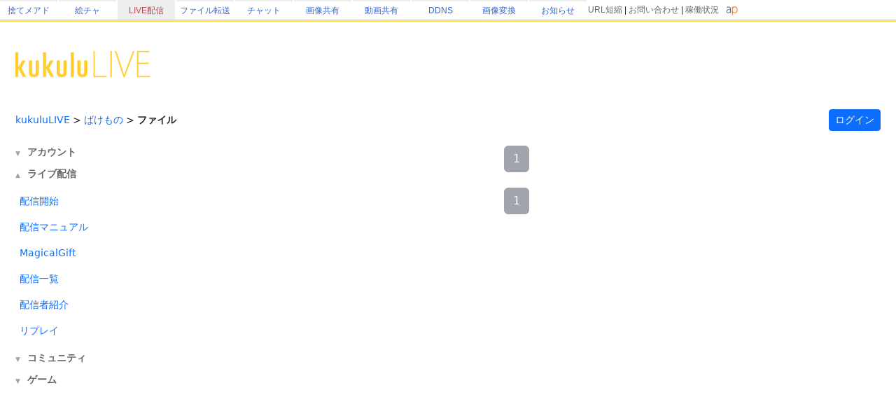

--- FILE ---
content_type: text/html; charset=utf-8
request_url: http://live.erinn.biz/live.uploader.php?hash=492898806
body_size: 11837
content:
<!DOCTYPE html>
<head>
<meta charset='utf-8'>
<title>ばけもののファイル | kukuluLIVE</title>
	
<meta name="referrer" content="origin">
	
<meta name="Keywords" content="kukulu,kukuluLIVE,kukuLIVE,配信,生配信,生放送,ククル,くくさま">
<meta name="Description" content="kukuluLIVE は無料で利用できる個人運営のライブ配信サイトです。">
	
<link href="https://cdn.jsdelivr.net/npm/bootstrap@5.3.3/dist/css/bootstrap.min.css" rel="stylesheet" crossorigin="anonymous">
<script src="https://ajax.googleapis.com/ajax/libs/jquery/3.2.1/jquery.min.js"></script>
<script src="https://cdn.jsdelivr.net/npm/bootstrap@5.3.3/dist/js/bootstrap.bundle.min.js" crossorigin="anonymous"></script>

<!--
<link rel="preconnect" href="https://fonts.gstatic.com">
<link href="https://fonts.googleapis.com/css2?family=Dela+Gothic+One&family=DotGothic16&family=Hachi+Maru+Pop&family=M+PLUS+Rounded+1c:wght@700&family=New+Tegomin&family=Noto+Sans+JP:wght@700&family=RocknRoll+One&family=Shippori+Mincho:wght@700&family=Stick&display=swap" rel="stylesheet">
-->

<script src="functionsCommon.js"></script>

<link rel="shortcut icon" href="favicon.ico" type="image/x-icon">

	<meta name="viewport" content="target-densitydpi=device-dpi, width=device-width, initial-scale=1.0, maximum-scale=1.0">	

<script>

(() => {
  'use strict'

  const getStoredTheme = () => localStorage.getItem('theme')
  const setStoredTheme = theme => localStorage.setItem('theme', theme)

  const getPreferredTheme = () => {
    const storedTheme = getStoredTheme()
    if (storedTheme) {
      //return storedTheme
    }

    return window.matchMedia('(prefers-color-scheme: dark)').matches ? 'dark' : 'light'
  }

  const setTheme = theme => {
    if (theme === 'auto') {
      document.documentElement.setAttribute('data-bs-theme', (window.matchMedia('(prefers-color-scheme: dark)').matches ? 'dark' : 'light'))
    } else {
    	
    	    		
      document.documentElement.setAttribute('data-bs-theme', theme)
    }
  }

  setTheme(getPreferredTheme())

  const showActiveTheme = (theme, focus = false) => {
    const themeSwitcher = document.querySelector('#bd-theme')

    if (!themeSwitcher) {
      return
    }

    const themeSwitcherText = document.querySelector('#bd-theme-text')
    const activeThemeIcon = document.querySelector('.theme-icon-active use')
    const btnToActive = document.querySelector(`[data-bs-theme-value="${theme}"]`)
    const svgOfActiveBtn = btnToActive.querySelector('svg use').getAttribute('href')

    document.querySelectorAll('[data-bs-theme-value]').forEach(element => {
      element.classList.remove('active')
      element.setAttribute('aria-pressed', 'false')
    })

    btnToActive.classList.add('active')
    btnToActive.setAttribute('aria-pressed', 'true')
    activeThemeIcon.setAttribute('href', svgOfActiveBtn)
    const themeSwitcherLabel = `${themeSwitcherText.textContent} (${btnToActive.dataset.bsThemeValue})`
    themeSwitcher.setAttribute('aria-label', themeSwitcherLabel)

    if (focus) {
      themeSwitcher.focus()
    }
  }

  window.matchMedia('(prefers-color-scheme: dark)').addEventListener('change', () => {
    const storedTheme = getStoredTheme()
    if (storedTheme !== 'light' && storedTheme !== 'dark') {
      setTheme(getPreferredTheme())
    }
  })

  window.addEventListener('DOMContentLoaded', () => {
    showActiveTheme(getPreferredTheme())

    document.querySelectorAll('[data-bs-theme-value]')
      .forEach(toggle => {
        toggle.addEventListener('click', () => {
          const theme = toggle.getAttribute('data-bs-theme-value')
          setStoredTheme(theme)
          setTheme(theme)
          showActiveTheme(theme, true)
        })
      })
  })
})()
</script>
	
<style>
:root {
	--kukulu-border-gray: rgba(0,0,0,0.175);
	--kukulu-bg-gray: rgba(200,200,200,0.100);
	--kukulu-bg-gray-hover: rgba(200,200,200,0.200);
	--kukulu-bg-white: rgb(255,255,255);
	--kukulu-gray: #666666;
	--kukulu-black: #000000;
	--kukulu-beige: #fffae6;
	--kukulu-border-beige: #fff0b8;
}

html {
	height:100%;
}
	
body {
	height:100%;
	margin: 0;
	padding: 0;
	word-break: break-all;
	font-size:14px;
	padding:0px;
	min-height:80%;
}
form {
	padding:0;margin:0;
}
*, *:before, *:after {
    -webkit-box-sizing: border-box;
    box-sizing: border-box
}

.container {
	max-width:1560px;
}
			
.bg_white{
	background:white;
}
.card{
	color: rgba(0,0,0,0.9);
}

.gamennow, .gamennow_small, .gamennow_small2 {
	margin-top:15px;
	margin-bottom:15px;
	border-radius:4px;
	overflow:hidden;
	max-width:100%;
	width: 600px;
	max-height:600px;
	object-fit: contain;
}
.gamennow {
	border:1px solid rgba(128,128,128,0.35);
}
.gamennow_small {
	width: 400px;
	max-height:400px;
}
.gamennow_small2 {
	width: 200px;
	max-height:200px;
}

.card-header-inst {
	font-size:15px;
	padding:17px;
	color: #0c63e4;
    background-color: #e7f1ff;
}

.table-header > td {
	font-weight:bold;
	border-top:1px solid gray;
	border-bottom:1px solid gray;
}
.table-data > td {
	border-bottom:1px solid gray;
}

.autohidemenu {
	width:180px;
	min-width:180px;
	xposition: sticky;
	top: 50px;
}
.autohidemenu-togglebutton {
	display:none;
}
.autohidemenu-togglebutton .icon {
	background-image:url(img/icon_menu_yellow.png);
	background-repeat:no-repeat;
	background-size:100% 100%;
	height: 40px;
	width: 40px;
	cursor: pointer;
}
.tab-content {
	width: 100%;
}

.menu-title {
	margin:10px;font-size:14px;font-weight:bold;
}

.shadow-box {
    border-width: 1px;
    border-style: solid;
    border-radius: 5px;
    margin: 5px;
    overflow: hidden;
    box-shadow: 0 0.125rem 0.25rem rgb(0 0 0 / 8%);
    overflow: hidden;
    background-color:white;
}

.flex-center {
	display:flex;flex-wrap:nowrap;width:100%;justify-content: center;align-items: center;
}
.flex-list {
	display:flex;justify-content: space-between;align-items: center;width:100%;
}
	.flex-list > div{
		padding:5px;
	}
.flex-leftright {
	display:flex;width:100%;justify-content: space-between;align-items: center;
}
	.flex-leftright > div{
		padding:5px;
	}
.flex-leftright-menu, .flex-leftright-menu_1000px {
	display:flex;width:100%;justify-content: space-between;align-items: center;
}
.flex-leftright-menu > div:first-child, .flex-leftright-menu_1000px > div:first-child {
	width: 30%;
	padding:5px;
}
.flex-leftright-menu > div:last-child, .flex-leftright-menu_1000px > div:last-child {
	width: 70%;
	padding:5px;
}
.flex-right {
	display:flex;width:100%;justify-content: right;align-items: center;
}
.linkidbox {
	margin:10px;width:100%;max-width:300px;text-align:center;
}

.divlink {
	position:relative;
}
.divlink > a {
	display: block;position: absolute;top: 0;left: 0;width: 100%;height: 100%;z-index:10;
}
.divlink_hover:hover{
	background-color:rgba(128,128,128,0.03);
}
.divlink_hover:active{
	background-color:rgba(128,128,128,0.03);
	opacity:0.85;
}
.menu-base, .menu-rightallowbox, .menu-rightclipbox{
	width:35px;min-height: 35px;
}
.menu-rightallowbox {
	width:35px;background-image:url(img/icon_rightallow_gray.png);background-repeat:no-repeat;background-size:30px 30px;background-position:right center;
}
.menu-rightclipbox {
	width:35px;background-image:url(img/icon_clip_gray.png);background-repeat:no-repeat;background-size:30px 30px;background-position:right center;
}

.horizontal {
	display:-webkit-box;
	display:-ms-flexbox;
	display : flex;
	align-items: center;
}
.horizontal .vcenter{
	align-self: stretch;
}

.textline {
	word-break:break-all;
	overflow: hidden;
	display:-webkit-box;
	-webkit-box-orient: vertical;
}
.textline-1 {
	-webkit-line-clamp: 1;
}
.textline-2 {
	-webkit-line-clamp: 2;
}
.textline-3 {
	-webkit-line-clamp: 3;
}
.textline-4 {
	-webkit-line-clamp: 4;
}

.flex-autowrap {
	flex-wrap: nowrap;
}
.flex-autowrap_1000px {
	flex-wrap: nowrap;
}

@media (min-width: 800px) {
	.autohidemenu {
		display: block;
	}
	.autohidemenu-togglebutton {
		display: none;
	}
	.autohidemenu .inner {
		position:static;
	}
	
	.horizontal_auto {
		display : flex;
		align-items: stretch;
		box-sizing: border-box;
	}
	.horizontal_auto div {
		flex-grow:1;
	}
	.hidden_auto {
	}
	.popupbox_auto {
		padding: 30px;
	}
	
	.box_max_33p {
		width:50%;
		flex-grow: 0 !important;
		box-sizing: border-box;
	}
}

@media (max-width: 800px) {
	.autohidemenu {
		display: none;
	}
	.autohidemenu-togglebutton {
		display:block;
	}
	.autohidemenu .inner {
		position:absolute;
	}
	
	.horizontal_auto div {
		padding-bottom:4px;
	}
	.hidden_auto {
		display: none;
	}
	.popupbox_auto {
		padding: 15px;
	}
	
	.box_max_33p {

	}
	.flex-autowrap {
		flex-wrap: wrap;
	}
	.flex-autowrap > div {
		width: 100% !important;
	}
	
	.flex-leftright-menu {
		flex-wrap: wrap;
	}
	.flex-leftright-menu > div:first-child {
		width: 100%;
	}
	.flex-leftright-menu > div:last-child {
		width: 100%;
	}
}

@media (min-width: 1000px) {
	.hidden_auto_1000px {
	}
}
@media (max-width: 1000px) {
	.hidden_auto_1000px {
		display: none;
	}
	.flex-autowrap_1000px {
		flex-wrap: wrap;
	}
	.flex-autowrap_1000px > div {
		width: 100% !important;
	}
	
	.flex-leftright-menu_1000px {
		flex-wrap: wrap;
	}
	.flex-leftright-menu_1000px > div:first-child {
		width: 100%;
	}
	.flex-leftright-menu_1000px > div:last-child {
		width: 100%;
	}
}

@media (min-width: 1400px) {
	.box_max_33p {
		width:33.33%;
		flex-grow: 0 !important;
		box-sizing: border-box;
	}
}

.autohide_1100px {

}
.autohide_1100px-rev {
	display:none;
}
	@media (max-width: 1100px) {
		.autohide_1100px {
			display:none;
		}
		.autohide_1100px-rev {
			display:block;
		}
	}

.autohide_1000px {

}
.autohide_1000px-rev {
	display:none;
}
	@media (max-width: 1000px) {
		.autohide_1000px {
			display:none;
		}
		.autohide_1000px-rev {
			display:block;
		}
	}

.autohide_900px {

}
.autohide_900px-rev {
	display:none;
}
	@media (max-width: 900px) {
		.autohide_900px {
			display:none;
		}
		.autohide_900px-rev {
			display:block;
		}
	}
	
.autohide_800px {

}
.autohide_800px-rev {
	display:none;
}
	@media (max-width: 800px) {
		.autohide_800px {
			display:none;
		}
		.autohide_800px-rev {
			display:block;
		}
	}
	
.autohide_600px {

}
.autohide_600px-rev {
	display:none;
}
	@media (max-width: 600px) {
		.autohide_600px {
			display:none;
		}
		.autohide_600px-rev {
			display:block;
		}
	}
	
.autohide_400px {

}
.autohide_400px-rev {
	display:none;
}
	@media (max-width: 400px) {
		.autohide_400px {
			display:none;
		}
		.autohide_400px-rev {
			display:block;
		}
	}

.autohide_300px {

}
.autohide_300px-rev {
	display:none;
}
	@media (max-width: 300px) {
		.autohide_300px {
			display:none;
		}
		.autohide_300px-rev {
			display:block;
		}
	}

.bg_kukuluyellow{
	background-color:#FFCD2D;
}
.bg_yellow{
	background-color:#fcdb41;
}
.bg_lightyellow{
	background-color:#FFF386;
}
.bg_orange{
	background-color:#F7B716;
}
.bg_white{
	background-color:white;
}
.bg_smphoneheader_top{
	background-color:#FFDB41;
}

.font_gray{
	color: #666666;
}
.font_black{
	color: black;
}
.font_deepred{
	color: #990000;
}
.font_green{
	color: #007f3f;
}

.border_bottom_lightgray{
	border-bottom: 1px solid #eeeeee;
}
.border_lightgray{
	border-color:rgba(128,128,128,0.4);
}
.border_kukuluyellow{
	border-color:#FFCD2D;
}


.horizontal {
	display:-webkit-box;
	display:-ms-flexbox;
	display : flex;
	align-items: center;
}
.horizontal .vcenter{
	align-self: stretch;
}

::-webkit-scrollbar{
	width: 10px;
}
::-webkit-scrollbar-track{
	background: #fff;
	border-left: solid 1px #ececec;
}
::-webkit-scrollbar-thumb{
	background: #ccc;
	border-radius: 10px;
	box-shadow: inset 0 0 0 2px #fff;
}

.wscroll::-webkit-scrollbar{
	height: 10px;
}
.wscroll::-webkit-scrollbar-track{
	background: #fff;
	border-left: solid 1px #ececec;
}
.wscroll::-webkit-scrollbar-thumb{
	background: #ccc;
	border-radius: 10px;
	box-shadow: inset 0 0 0 2px #fff;
}

a:link {
	text-decoration : none;
}
a:visited {
	text-decoration : none;
}
a:hover {
	text-decoration : underline;
}
a:active {
	text-decoration : none;
}

.loader,.loader:after {
	border-radius: 50%;
	width: 10em;
	height: 10em;
}
.loader {
	margin: 60px auto;
	font-size: 10px;
	position: relative;
	text-indent: -9999em;
	border-top: 1.1em solid rgba(192,192,192, 0.2);
	border-right: 1.1em solid rgba(192,192,192, 0.2);
	border-bottom: 1.1em solid rgba(192,192,192, 0.2);
	border-left: 1.1em solid #c0c0c0;
	-webkit-transform: translateZ(0);
	-ms-transform: translateZ(0);
	transform: translateZ(0);
	-webkit-animation: load8 1.1s infinite linear;
	animation: load8 1.1s infinite linear;
}
@-webkit-keyframes load8 {
	0% {
		-webkit-transform: rotate(0deg);
		transform: rotate(0deg);
	}
	100% {
		-webkit-transform: rotate(360deg);
		transform: rotate(360deg);
	}
}
@keyframes load8 {
	0% {
		-webkit-transform: rotate(0deg);
		transform: rotate(0deg);
	}
	100% {
		-webkit-transform: rotate(360deg);
		transform: rotate(360deg);
	}
}

.box_200px {
	box-sizing: border-box;
	display:block;
}
@media (max-width: 380px) {
	.box_200px {
		width: 100%;
	}
}
@media (min-width: 380px) {
	.box_200px {
		width: 50%;
	}
}
@media (min-width: 1000px) {
	.box_200px {
		width: 33.33%;
	}
}
@media (min-width: 1400px) {
	.box_200px {
		width: 25%;
	}
}

.searchbox {
	padding:0px;
	position:relative;
	width:60vw;
	min-width:200px;
	max-width:500px;
}
@media (max-width: 700px) {
	.searchbox.searchbox-smallfull {
		width:100%;
	}
}
.searchbox .input-group .btn {
	max-width:50%;text-overflow: ellipsis;
}

.backpaper{
	background-image:url('img/tile.png');
	background-repeat:repeat;
}
.backbottom{
	background-image:url('');
	background-repeat:repeat-x;
	background-position:bottom center;
	padding-bottom:30px;
}
.maincontents{
	background-color:white;
	border-radius: 0px 0px 20px 20px;
}

.fcs_menubar {
	background-color:rgba(168,168,168,0.88);
	color:white;
}
.fcs_firstcomment{
}
.fcs_popup{
	border-color: white;
	background-color: #FFF386;
}

@keyframes redpickup {
    0% { background-color:rgba(255,0,0,1); }
    100% { background-color:rgba(255,243,134,1); }
}

.tab-content {
	overflow: hidden;
}

		@media (prefers-color-scheme: dark) {
			:root {
			--kukulu-border-gray: rgba(255,255,255,0.055);
			--kukulu-bg-gray: rgba(255,255,255,0.075);
			--kukulu-bg-gray-hover: rgba(255,255,255,0.100);
			--kukulu-bg-white: #333333;
			--kukulu-gray: #c9c7c7;
			--kukulu-black: white;
			--kukulu-beige: rgb(50,53,57);
			--kukulu-border-beige: rgb(80,83,87);
		}
		
		body {
			background-color: #333333;
			color: white;
		}
		
		.blackimg {
			filter: invert(1);
		}
				
		a:not(.btn) {
			color:white;
		}
		.force_light a:not(.btn) {
			color:var(--bs-link-color);
		}
	
		.card, .modal {
			color: white;
		}
		.text-dark {
			color: white !important;
		}
		
		.shadow-box {
			color: white;
			background-color: rgba(0,0,0,0);
		}

		.card-trans {
			background-color: rgba(255,255,255,0);
			border-color:white;
			color: white;
		}
		.bg_kukuluyellow{
			background-color: #666666;
		}
		.bg_yellow{
			background-color: #000000;
		}
		.bg_lightyellow{
			background-color: #7c7c7c;
		}
		.bg_orange{
			background-color: #999999;
		}
		.bg_white{
			background-color: #333333;
		}
		.bg_smphoneheader_top{
			background-color: #000000;
		}
		
		.force_light, .force_light td, .force_light tr, .force_light table {
			color: black;
		}
		

		.nav-link{
			color: white;
		}
			.force_light .nav-link{
				color: #0d6efd;
			}
		.font_gray {
			color: #c9c7c7;
		}
			.force_light .font_gray {
				color: #666666;
			}
		.btn-outline-secondary {
		    color: white;
		}
			.force_light .btn-outline-secondary {
			    color: #6c757d;
			}
			.btn-outline-secondary:hover {
			    color: white;
			}
			
		.font_black{
			color: white;
		}
		.font_deepred{
			color: white;
		}
		.font_green{
			color: #8cc63f;
		}
		
		.border_bottom_lightgray{
			border-bottom: 1px solid rgba(255,255,255,0.1);
		}
		.border_lightgray{
			border-color: rgba(255,255,255,0.4);
		}
		.border_kukuluyellow{
			border-color: #666666;
		}
		
		.backpaper{
			background-image:url('img/tile_dark.png?v=2');
			background-color: #333333;
		}
		.backbottom{
			background-image:url('img/cats-night-eyes.png?v1');
			background-repeat:no-repeat;
			background-position:bottom center;
			padding-bottom:300px;
		}
		.maincontents{
			background-color: #333333;
		}
		
		@keyframes redpickup {
		    0% { background-color:rgba(255,0,0,1); }
		    100% { background-color:rgba(124,124,124,1); }
		}
		
		.fcs_menubar {
			background-color:rgba(80,80,80,0.90);
			color:white;
		}
		
		.fcs_firstcomment{
			text-shadow: 1px 1px 1px rgba(0,0,0,1);
			color: rgba(0,226,172,1);
		}
		
		.fcs_popup{
			border-color: #333333;
			background-color: #7c7c7c;
		}

			
	}
		
</style>


<style>
	.urltoimage-thumb {
		width:200px;height:150px;
		max-width:100%;
		border-radius:5px;
		margin:5px;
	}
</style>
<script>
	function parseURLtoImage() {
		$(".urltoimage").each(function(n, v){
			$(v).find("a").each(function(n, a){
				var _href = $(a).prop("href");

				var _service = "";
				if (_href.indexOf("https://s.kuku.lu/") === 0 || _href.indexOf("http://s.kuku.lu/") === 0) _service = "s.kuku.lu";
				if (_href.indexOf("https://v.kuku.lu/") === 0 || _href.indexOf("http://v.kuku.lu/") === 0) _service = "v.kuku.lu";
				if (!_service) return;
				
				if (_href != $(a).text()) return;
				
				var _hash = _href;
				_hash = _hash.split("https://"+_service+"/image.php/").join("");
				_hash = _hash.split("http://"+_service+"/image.php/").join("");
				_hash = _hash.split("https://"+_service+"/").join("");
				_hash = _hash.split("http://"+_service+"/").join("");
				if (!_hash) return;
				
				if (!_hash.match(/^[A-Za-z0-9]*$/)) return;
				
				var _url = 'https://'+_service+'/'+_hash;
				var _js = "$(this).parent().html('"+_href+"');";
				$(a).prop("href", _url).html('<img class="urltoimage-thumb" src="'+_url+'?thumb" onerror="'+_js+'">');
			});
		});
	}
	$(function(){
		parseURLtoImage();
	});
</script>

</head>
<body>
	
	
				
	<style>
		body{padding:0px;margin:0px;}
		.area_gheader_font {
			font-family: 'Meiryo UI',Meiryo,'ＭＳ Ｐゴシック',sans-serif;
			font-size : 12px;
		}
		.area_gheader_site {
			width: 82px;
			text-overflow:ellipsis;
			white-space: nowrap;
			margin-right:2px;
			height: 28px;
			display:flex;
			justify-content: center;
			align-items: center;
		}
			.area_gheader_site > div {
			}
			
		.area_gheader_font a:link {
			text-decoration : none;
		}
		.area_gheader_font a:visited {
			text-decoration : none;
		}
		.area_gheader_font a:hover {
			text-decoration : underline;
		}
		.area_gheader_font a:active {
			text-decoration : none;
		}
		
		.gheader_flex-center {
			display:flex;flex-wrap:nowrap;width:100%;justify-content: center;align-items: center;
		}
		.gheader_flex-list {
			display:flex;justify-content: space-between;align-items: center;width:100%;
		}
		.gheader_flex-leftright {
			display:flex;width:100%;justify-content: space-between;align-items: center;
		}
		.gheader_flex-left {
			display:flex;justify-content: left;align-items: center;width:100%;
		}
		.gheader_flex-right {
			display:flex;width:100%;justify-content: right;align-items: center;
		}
		
		@media screen and (max-width:1100px){
			.area_gheader_autohide_1100p {
				display:none;
			}
		}
		
		@media screen and (max-width:300px){
			.area_gheader_autohide_300p {
				display:none;
			}
		}
	</style>
	
	<div class="area_gheader_font area_gheader_autohide_300p" style="background-color:#ffffff;border-bottom-width:1px;border-bottom-style:solid;border-bottom-color:#cccccc;">

		<div class="gheader_flex-leftright">
			<div class="gheader_flex-left">
										<style>
							@media screen and (max-width:137px){
								.area_gheader_autohide_137p {
									display:none;
								}
							}
						</style>
						<div class="area_gheader_site area_gheader_autohide_137p" style="border-top-width : 2px;border-top-style : solid;border-top-color : #eeeeee;">
							<div><a href="https://m.kuku.lu/" style="color:#3765ce;">捨てメアド</a></div>
						</div>
												<style>
							@media screen and (max-width:221px){
								.area_gheader_autohide_221p {
									display:none;
								}
							}
						</style>
						<div class="area_gheader_site area_gheader_autohide_221p" style="border-top-width : 2px;border-top-style : solid;border-top-color : #eeeeee;">
							<div><a href="https://draw.kuku.lu/" style="color:#3765ce;">絵チャ</a></div>
						</div>
												<style>
							@media screen and (max-width:305px){
								.area_gheader_autohide_305p {
									display:none;
								}
							}
						</style>
						<div class="area_gheader_site area_gheader_autohide_305p" style="background-color:#eeeeee;border-top-width : 2px;border-top-style : solid;border-top-color : #eeeeee;">
							<div><a href="https://live.erinn.biz/" style="color:#bd484b;">LIVE配信</a></div>
						</div>
												<style>
							@media screen and (max-width:389px){
								.area_gheader_autohide_389p {
									display:none;
								}
							}
						</style>
						<div class="area_gheader_site area_gheader_autohide_389p" style="border-top-width : 2px;border-top-style : solid;border-top-color : #eeeeee;">
							<div><a href="https://d.kuku.lu/" style="color:#3765ce;">ファイル転送</a></div>
						</div>
												<style>
							@media screen and (max-width:473px){
								.area_gheader_autohide_473p {
									display:none;
								}
							}
						</style>
						<div class="area_gheader_site area_gheader_autohide_473p" style="border-top-width : 2px;border-top-style : solid;border-top-color : #eeeeee;">
							<div><a href="https://c.kuku.lu/" style="color:#3765ce;">チャット</a></div>
						</div>
												<style>
							@media screen and (max-width:557px){
								.area_gheader_autohide_557p {
									display:none;
								}
							}
						</style>
						<div class="area_gheader_site area_gheader_autohide_557p" style="border-top-width : 2px;border-top-style : solid;border-top-color : #eeeeee;">
							<div><a href="https://s.kuku.lu/" style="color:#3765ce;">画像共有</a></div>
						</div>
												<style>
							@media screen and (max-width:641px){
								.area_gheader_autohide_641p {
									display:none;
								}
							}
						</style>
						<div class="area_gheader_site area_gheader_autohide_641p" style="border-top-width : 2px;border-top-style : solid;border-top-color : #eeeeee;">
							<div><a href="https://v.kuku.lu/" style="color:#3765ce;">動画共有</a></div>
						</div>
												<style>
							@media screen and (max-width:725px){
								.area_gheader_autohide_725p {
									display:none;
								}
							}
						</style>
						<div class="area_gheader_site area_gheader_autohide_725p" style="border-top-width : 2px;border-top-style : solid;border-top-color : #eeeeee;">
							<div><a href="https://ddns.kuku.lu/" style="color:#3765ce;">DDNS</a></div>
						</div>
												<style>
							@media screen and (max-width:809px){
								.area_gheader_autohide_809p {
									display:none;
								}
							}
						</style>
						<div class="area_gheader_site area_gheader_autohide_809p" style="border-top-width : 2px;border-top-style : solid;border-top-color : #eeeeee;">
							<div><a href="https://i.kuku.lu/" style="color:#3765ce;">画像変換</a></div>
						</div>
												<style>
							@media screen and (max-width:893px){
								.area_gheader_autohide_893p {
									display:none;
								}
							}
						</style>
						<div class="area_gheader_site area_gheader_autohide_893p" style="border-top-width : 2px;border-top-style : solid;border-top-color : #eeeeee;">
							<div><a href="https://magical.kuku.lu/" style="color:#3765ce;">お知らせ</a></div>
						</div>
									</div>
			
			<div class="gheader_flex-right" style="margin-right:5px;">
					
				<div class="area_gheader_autohide_1100p" style="margin-right:10px;text-align : right;">
					<span ><A style="color:#666666;" href="javascript:goShortURL_Header();">URL短縮</A></span>
					 | 
					<span ><a style="color:#666666;" href="https://magical.kuku.lu/page.contact.php" target="_blank">お問い合わせ</a></span>
					 | 
					<span ><a style="color:#666666;" href="https://status.aquapal.net/" target="_blank">稼働状況</a></span>

				</div>

				
				<div >
					<a href="https://aquapal.net/"><img width="17" height="17" src="[data-uri]" border="0"></a>
				</div>
			</div>
		</div>
	</div>
		
	<script>
		function goShortURL_Header() {
			window.open("https://kuku.lu/?surl="+encodeURIComponent(location.href));
		}
	</script>
		
	
			<div style="border-top:2px solid #FFE73F;">
			<div class="area_kukululogo container" style="margin-bottom:5px;padding-top:10px;">
				<div class="flex-leftright">
					<div style="">
						<a href="./"><img src="img/kukuluLIVELogo2021.png" class="header_bg_logo" style="width:200px;max-width:30vw;" border="0"></a>
					</div>
					<div class="" style="text-align:right;width:100%;max-width:1000px;height:100%;height:100px;">

						
					</div>
				</div>
			</div>
		</div>
		
	
	<div class="area_menuheader container bg_white" style="xposition: sticky;top: 0px;">
		<div style="">
			<div class="flex-leftright" style="">
				<div style="display:flex;align-items: center;">
										<div class="autohidemenu-togglebutton" style="padding-right:10px;">
						<div class="icon" style=""></div>
					</div>
										<div class="textline-1 textline" style="overflow:hidden;margin-left:5px;text-overflow: ellipsis;overflow: hidden;white-space: nowrap;max-width:70vw;">
														<a href="./">kukuluLIVE</a>																	 &gt; 
																	<a href="userdata.php?uid://Guhe:kukuluID/">ばけもの</a>																	 &gt; 
																	<b>ファイル</b>													</div>
				</div>
				<div>
					<div id="area_reg" style="display:block;padding:5px;">
						<div class="textline-1 textline" style="overflow:hidden;text-align:right;">
															<a href="login.php?back=%2Flive.uploader.php%3Ftab%3D" type="button" class="btn btn-sm btn-primary">ログイン</a> 
													</div>
					</div>
				</div>
			</div>
		</div>
	</div>
	<script>
	$(function () {
	  $(window).on("scroll", function () {
	    updateBSHeader();
	  });
	  updateBSHeader();
	});
	function updateBSHeader() {
	    if ($(this).scrollTop() > 100) {
	    	$(".area_menuheader").css("z-index", 1);
	    } else {
	    	$(".area_menuheader").css("z-index", "");
	    }
	}
	</script>
<div class="container">
	<div class="d-flex align-items-start">
	  <div class="nav flex-column nav-pills me-3 autohidemenu" role="tablist">
		<div class="inner">
	
			
		
	
	
	
	
	


	<div class="menu-title font_gray area_menu_bs_account_master"><span class="menu-open"></span><a href="javascript:toggleMenuBs('account');" class="font_gray">アカウント</a></div>
	<div id="area_menu_bs_account" style="display:none;">
		<a class="nav-link " id="" href="login.php" role="tab">アカウント情報</a>
		<a class="nav-link " id="" href="login.kukupoint.info.php" role="tab">くくぽ</a>
	</div>
			
	

	<div class="menu-title font_gray area_menu_bs_live_master"><span class="menu-open"></span><a href="javascript:toggleMenuBs('live');" class="font_gray">ライブ配信</a></div>
	<div id="area_menu_bs_live" style="">
	    <a class="nav-link " id="" href="login.live.php" role="tab">配信開始</a>
	    <a class="nav-link " id="" href="manual.php" role="tab">配信マニュアル</a>
	    <a class="nav-link" id="" href="gift_mypage.php" role="tab">MagicalGift</a>
		<a class="nav-link " id="" href="live.mypage.php" role="tab">配信一覧</a>
		<a class="nav-link " id="" href="live.list.php" role="tab">配信者紹介</a>
		<a class="nav-link " id="" href="live.replay.php" role="tab">リプレイ</a>
	</div>
	
	<div class="menu-title font_gray area_menu_bs_community_master"><span class="menu-open"></span><a href="javascript:toggleMenuBs('community');" class="font_gray">コミュニティ</a></div>
	<div id="area_menu_bs_community" style="display:none;">
		<a class="nav-link" id="" href="emotion.list.php" role="tab">エモーション</a>
		<a class="nav-link" id="" href="badge.list.php" role="tab">バッジ</a>
		<a class="nav-link" id="" href="fanart.php" role="tab">お絵描き掲示板</a>
	</div>
		
	<div class="menu-title font_gray area_menu_bs_game_master"><span class="menu-open"></span><a href="javascript:toggleMenuBs('game');" class="font_gray">ゲーム</a></div>
	<div id="area_menu_bs_game" style="display:none;">
		<a class="nav-link " id="" href="login.freescratch.php" role="tab">今日のスクラッチ</a>
		<a class="nav-link " id="" href="login.scratch.php" role="tab">マジカルスクラッチ</a>
		<a class="nav-link " id="" href="login.chicken.php" role="tab">マジカルパネル</a>
		<a class="nav-link " id="" href="login.box.php" role="tab">マジカルボックス</a>
		<a class="nav-link " id="" href="login.slot.php" role="tab">マジカルコレクト</a>
		<a class="nav-link " id="" href="login.line.php" role="tab">マジカルコレクト２</a>
		<a class="nav-link " id="" href="login.drop.php" role="tab">冥王星ゲーム</a>
		<a class="nav-link " id="" href="login.mahjong.php" role="tab">マジカルマージャン</a>
	</div>

<style>
	.menu-open {
		font-size:9px;
		padding-right:10px;
		opacity:0.6;
	}
</style>
<script>
	$(function(){
		var bs_menus = ["account", "live", "community", "game"];
		for (var i in bs_menus) {
			var _vflag = "▲";
			if ($("#area_menu_bs_"+bs_menus[i]).css("display") == "none") {
				_vflag = "▼";
			}
			$(".area_menu_bs_"+bs_menus[i]+"_master .menu-open").html(_vflag);
		}
	});
	function toggleMenuBs(_tar) {
		var _vdisplay = "none";
		var _vflag = "▼";
		if ($("#area_menu_bs_"+_tar).css("display") == "none") {
			_vdisplay = "block";
			_vflag = "▲";
		}
		
		$("#area_menu_bs_"+_tar).css("display", _vdisplay);
		$(".area_menu_bs_"+_tar+"_master .menu-open").html(_vflag);
	}
</script>
	
<!--
-->
	
	<div class="flex-center">
		<div style="padding:0px;margin:0px;padding-top:25px;min-width:170px;max-width:170px;">
			<script async src="https://pagead2.googlesyndication.com/pagead/js/adsbygoogle.js?client=ca-pub-6235967741013519"
			     crossorigin="anonymous"></script>
			<!-- kukuluページ左側R -->
			<ins class="adsbygoogle"
			     style="display:block"
			     data-ad-client="ca-pub-6235967741013519"
			     data-ad-slot="2442143546"
			     data-ad-format="vertical"
			     data-full-width-responsive="false"></ins>
			<script>
			     (adsbygoogle = window.adsbygoogle || []).push({});
			</script>
		</div>
	</div>
		    	
	    </div>
	  </div>
	  <div class="tab-content" id="v-pills-tabContent">
	  		
								
					  		
			
										
			<div style="margin-bottom:15px;">
				<div >
					<div >

								<div style="display:flex;justify-content: space-between;align-items: center;height:60px;max-width:100%;">
		
							<div style="width:100px;">&nbsp;</div>
			
			<div style="min-width:100px;max-width:500px;text-align:center;">
				<div style="display:flex;justify-content: center;align-items: center;">
				
								
				<div style="margin:3px;"><a class="btn btn-secondary disabled textline textline-1" href="javascript:void(0);">1</a></div>
				
								
				</div>
			</div>

							<div style="width:100px;">&nbsp;</div>
							
		</div>
		
		<script>
			$(function(){
				$(".view_listcnt").html("0");
			});
		</script>
								<div style="display:flex;flex-wrap:wrap;justify-content: center;">
												</div>
								<div style="display:flex;justify-content: space-between;align-items: center;height:60px;max-width:100%;">
		
							<div style="width:100px;">&nbsp;</div>
			
			<div style="min-width:100px;max-width:500px;text-align:center;">
				<div style="display:flex;justify-content: center;align-items: center;">
				
								
				<div style="margin:3px;"><a class="btn btn-secondary disabled textline textline-1" href="javascript:void(0);">1</a></div>
				
								
				</div>
			</div>

							<div style="width:100px;">&nbsp;</div>
							
		</div>
		
		<script>
			$(function(){
				$(".view_listcnt").html("0");
			});
		</script>
		
					</div>
				</div>
			</div>
						
		</div>
	</div>
</div>
			
<IFRAME name="actionwin" src="about:blank" width="0" height="0" style="display:none;"></IFRAME>
	
	
	<div class="area_footer" style="padding-top:50px;padding-bottom:30px;">
		
									<center>
						<script async src="https://pagead2.googlesyndication.com/pagead/js/adsbygoogle.js?client=ca-pub-6235967741013519"
						     crossorigin="anonymous"></script>
						<!-- kukuluページ下部4 -->
						<ins class="adsbygoogle"
						     style="display:block"
						     data-ad-client="ca-pub-6235967741013519"
						     data-ad-slot="5105605009"
						     data-ad-format="auto"
						     data-full-width-responsive="true"></ins>
						<script>
						     (adsbygoogle = window.adsbygoogle || []).push({});
						</script>
				</center>
				<br><br>
								
					
		<div style="font-size:11px;margin:10px;" class="font_gray">
			<div style="display:flex;justify-content:center;">
				<div style="margin:10px;padding:10px;text-align:center;width:120px;">
					<div><img src="jasrac.png" border="0" width="70" height="70"></div>
					<div class="font_gray">JASRAC許諾<br>第9013518001Y45123号</div>
				</div>
				<div style="margin:10px;padding:10px;text-align:center;width:120px;">
					<div><img src="nextone.png" border="0" width="70" height="70"></div>
					<div class="font_gray">NexTone許諾<br>ID000006415</div>
				</div>
			</div>
		</div>

		<div style="color:gray;text-align:center;font-size:13px;">
			<div style="padding:5px;"><a href="https://live.erinn.biz/"><img src="img/logo2019.png" border=0 height="50"></a></div>
			<div style="padding:10px;"><a href="https://aquapal.net/" target="_blank"><img src="img/aquapal.png" border=0 alt="aquapal" height="50"></a></div>
			&copy; kukuluLIVE.
		</div>
	</div>
		
<div class="modal" id="area_modal">
  <div class="modal-dialog">
    <div class="modal-content">
      <div id="area_modal_body_master" class="modal-body">
        <p id="area_modal_body"></p>
      </div>
      <div class="modal-footer">
        <button type="button" class="btn btn-secondary" onclick="cancelModal();">キャンセル</button>
        <button type="button" class="btn btn-primary" onclick="okModal();">OK</button>
      </div>
    </div>
  </div>
</div>

<script>
	//メニューボタン
	$(function(){
		$(".autohidemenu-togglebutton").bind("click", function(){
			$(this).animate({"opacity": "0.5"}, 50, function(){
				$(this).animate({"opacity": "1"}, 50, function(){
						
				});
			});
			if ($(".autohidemenu").css("display") == "block") {
				$(".autohidemenu .inner").animate({"left": "-180px", }, 100, function(){
					$(".autohidemenu").css({"display": ""});
					$(".tab-content").css({"min-width": ""});
				});
				$(".area_footer").css({"min-width": "", "padding-left": ""});
			} else {
				$(".autohidemenu").css({"display": "block"});
				$(".tab-content").css({"min-width": ($(".tab-content").width() + 180)+"px"});
				$(".autohidemenu .inner").css({"display": "aboslute", "left": "-180px"});
				$(".autohidemenu .inner").animate({"left": "0px"}, 100, function(){
					
				});
				$(".area_footer").css({"min-width": ($(".area_footer").width() + 180)+"px", "padding-left": "180px"});
			}
		});
	});

	//整形
	$(function(){
		//リスト生成
	    $(".listaddheader").each(function(i, o){
	    	$("#area_slist").append('<a href="#'+$(o).attr("id")+'" class="list-group-item list-group-item-action">'+$(o).html()+'</a>');
	    	$("#"+$(o).attr("id")).append('<a name="'+$(o).attr("id")+'">&nbsp;</a>');
	    });
	    
	    //がめんなう表示
	    $(".gamennow").each(function(i, o){
	    	var _url = $(o).data("url");
	    	if (_url) {
	    		$(o).attr("src", _url.split("https://s.kuku.lu/").join("https://s.kuku.lu/image.php/"));
	    		$(o).wrap($('<a>').attr({'href': _url, "target": "_blank"}));
	    	}
	    });
	});

	function viewClickButton(_tar) {
		if (_tar.style) {
			_tar.style.opacity = 0.7;
			setTimeout(function(){_tar.style.opacity = 1;}, 200);
		} else {
			$(_tar).css("opacity", 0.7);
			setTimeout(function(){$(_tar).css("opacity", 1);}, 200);
		}
	}
	
	function toggleView(_tar)
	{
		if (document.getElementById(_tar).style.display == "none") {
			document.getElementById(_tar).style.display = "block";
		} else {
			document.getElementById(_tar).style.display = "none";
		}
	}
		
	function clipcopyjs(string){
		var tmp = document.createElement("div");
		// 選択用のタグ生成
		var pre = document.createElement('pre');
		pre.style.webkitUserSelect = 'auto';
		pre.style.userSelect = 'auto';

		tmp.appendChild(pre).textContent = string;
		var s = tmp.style;
		s.position = 'fixed';
		s.right = '200%';
		document.body.appendChild(tmp);
		document.getSelection().selectAllChildren(tmp);
		var result = document.execCommand("copy");
		document.body.removeChild(tmp);
		return result;
	}
	
	function parseValue(_str) {
		var _result = new Array();
		var _str = _str.split(";");
		for (var i in _str) {
			var _epos = _str[i].indexOf("=");
			if (_epos == -1) continue;
			
			var _pre = _str[i].slice(0, _epos);
			var _suf = _str[i].slice(_epos+1);
			if (!_pre) continue;
			
			_suf = ""+_suf.split("#_S_#").join(";");
			_suf = ""+_suf.split("#_E_#").join("=");
			_suf = ""+_suf.split("#_A_#").join("&");
			
			_result[""+_pre] = ""+_suf;
		}
		return _result;
	}
	function parseURLParam(_str) {
		var _result = new Array();
		var _str = _str.split("&");
		for (var i in _str) {
			var _epos = _str[i].indexOf("=");
			if (_epos == -1) continue;
			
			var _pre = _str[i].slice(0, _epos);
			var _suf = _str[i].slice(_epos+1);
			if (!_pre) continue;
			
			_suf = ""+_suf.split("#_S_#").join(";");
			_suf = ""+_suf.split("#_E_#").join("=");
			_suf = ""+_suf.split("#_A_#").join("&");
			
			_result[_pre] = ""+_suf;
		}
		return _result;
	}
</script>

		<script type="text/javascript">
		if (('createTouch' in document) || ('ontouchstart' in document)){
			//iPadOS
			cookie.set("ua_ipados", "1");
							if (cookie.get("ua_ipados") == "1") {
					location.reload();
				}
					}
		</script>
		
</body>
</html>

--- FILE ---
content_type: text/html; charset=utf-8
request_url: https://www.google.com/recaptcha/api2/aframe
body_size: 266
content:
<!DOCTYPE HTML><html><head><meta http-equiv="content-type" content="text/html; charset=UTF-8"></head><body><script nonce="sHDcEjyvjSH3Hi8eRkEE_g">/** Anti-fraud and anti-abuse applications only. See google.com/recaptcha */ try{var clients={'sodar':'https://pagead2.googlesyndication.com/pagead/sodar?'};window.addEventListener("message",function(a){try{if(a.source===window.parent){var b=JSON.parse(a.data);var c=clients[b['id']];if(c){var d=document.createElement('img');d.src=c+b['params']+'&rc='+(localStorage.getItem("rc::a")?sessionStorage.getItem("rc::b"):"");window.document.body.appendChild(d);sessionStorage.setItem("rc::e",parseInt(sessionStorage.getItem("rc::e")||0)+1);localStorage.setItem("rc::h",'1768781474278');}}}catch(b){}});window.parent.postMessage("_grecaptcha_ready", "*");}catch(b){}</script></body></html>